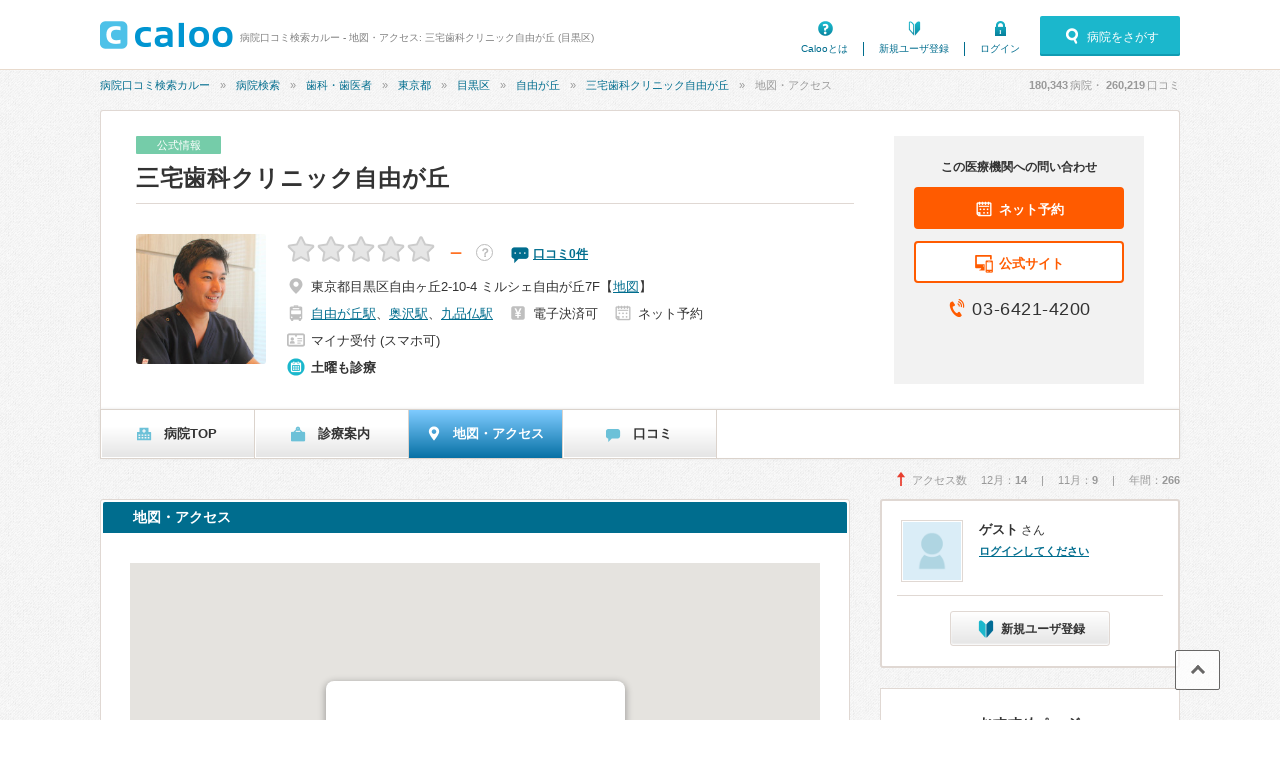

--- FILE ---
content_type: text/html; charset=UTF-8
request_url: https://caloo.jp/hospitals/detail/4130005110/map?utm_source=doctors-interview.jp&utm_medium=treatment&utm_content=1012
body_size: 8110
content:

<!DOCTYPE html>
<html lang='ja'>

<head>
    
    
<meta charset='utf-8' />

<title>地図・アクセス: 三宅歯科クリニック自由が丘 (目黒区) | 病院口コミ検索カルー</title>


<meta property='og:locale' content='ja_JP' />
<meta property='og:url' content='https://caloo.jp/hospitals/detail/4130005110/map?utm_source=doctors-interview.jp&amp;utm_medium=treatment&amp;utm_content=1012' />
<meta property='og:type' content='website' />
<meta property='og:title' content='地図・アクセス: 三宅歯科クリニック自由が丘 (目黒区)' />
<meta property='og:site_name' content='病院口コミ検索カルー' />
<meta property='og:image' content='https://caloo.jp/img/pc/global/ogimage.jpg' />


<meta name='twitter:card' content='summary' />

    <meta name='robots' content='noindex,nofollow' />

<meta name='format-detection' content='telephone=no' />

<link href='https://caloo.jp/hospitals/detail/4130005110/map' rel='canonical' />
<link rel="stylesheet" href="/css/pc/style.css?1768545602"><link rel="stylesheet" href="/css/pc/style_main.css?1768545602">
<script src="/js/ext/jquery.min.js?1768545602"></script><script src="/js/pc/global.js?1768545602"></script><script src="/js/ext/leanModal.min.js?1768545602" defer="defer"></script><script src="/js/pc/modal-hospitals-search.js?1768545602" defer="defer"></script><script src="/js/common/click-tracking.js?1768545602" defer="defer"></script><script src="/js/pc/hospitals-map.js?1768545602" defer="defer"></script><script src="//maps.googleapis.com/maps/api/js?callback=initMap&amp;key=AIzaSyDCBvit6cndDaCRIQyjzhRE8ztrNrQhntg" defer="defer"></script>
<link rel='shortcut icon' href='/favicon.ico' />
<link rel='apple-touch-icon' href='/img/sp/global/webclip.png' />

<!-- Google Tag Manager -->
<script>(function(w,d,s,l,i){w[l]=w[l]||[];w[l].push({'gtm.start':
new Date().getTime(),event:'gtm.js'});var f=d.getElementsByTagName(s)[0],
j=d.createElement(s),dl=l!='dataLayer'?'&l='+l:'';j.async=true;j.src=
'https://www.googletagmanager.com/gtm.js?id='+i+dl;f.parentNode.insertBefore(j,f);
})(window,document,'script','dataLayer','GTM-T47B95K');</script>
<!-- End Google Tag Manager -->

        
    </head>

<body>
<!-- Google Tag Manager (noscript) -->
<noscript><iframe src="https://www.googletagmanager.com/ns.html?id=GTM-T47B95K"
height="0" width="0" style="display:none;visibility:hidden"></iframe></noscript>
<!-- End Google Tag Manager (noscript) -->

<div id='container'>


<!-- ▼ヘッダー▼　-->

<header id='header-main'>
<div class='inner'>

<a href='/' id='hlogo'><img src='/img/pc/global/logo.png' alt='caloo' /></a>

<div id='hcopy'>
病院口コミ検索カルー - 地図・アクセス: 三宅歯科クリニック自由が丘 (目黒区)</div>

<ul>
<li class='menu1'><a href='/help/guide'>Calooとは</a></li>
    <li class='menu2'><a href='/users/regist'>新規ユーザ登録</a></li>
    <li class='menu3'><a href='/users/login'>ログイン</a></li>
</ul>

    <a href='#modal-detail' rel='leanModal' class='modal-open'>
    <span class='icons'>病院をさがす</span>
    </a>

</div>
</header>

<!-- ▼パンくず▼　-->
<nav id='breadcrumb'>
<ul><li><a href="/">病院口コミ検索カルー</a></li><li><a href="/hospitals/search/all/all">病院検索</a></li><li><a href="/hospitals/search/all/k121">歯科・歯医者</a></li><li><a href="/hospitals/search/13/k121">東京都</a></li><li><a href="/hospitals/search/13110/k121">目黒区</a></li><li><a href="/hospitals/search/131100009/k121">自由が丘</a></li><li><a href="/hospitals/detail/4130005110">三宅歯科クリニック自由が丘</a></li><li>地図・アクセス</li></ul><script type='application/ld+json'>{"@context":"http:\/\/schema.org","@type":"BreadcrumbList","itemListElement":[{"@type":"ListItem","position":1,"item":{"@id":"https:\/\/caloo.jp\/","name":"\u75c5\u9662\u53e3\u30b3\u30df\u691c\u7d22\u30ab\u30eb\u30fc"}},{"@type":"ListItem","position":2,"item":{"@id":"https:\/\/caloo.jp\/hospitals\/search\/all\/all","name":"\u75c5\u9662\u691c\u7d22"}},{"@type":"ListItem","position":3,"item":{"@id":"https:\/\/caloo.jp\/hospitals\/search\/all\/k121","name":"\u6b6f\u79d1\u30fb\u6b6f\u533b\u8005"}},{"@type":"ListItem","position":4,"item":{"@id":"https:\/\/caloo.jp\/hospitals\/search\/13\/k121","name":"\u6771\u4eac\u90fd"}},{"@type":"ListItem","position":5,"item":{"@id":"https:\/\/caloo.jp\/hospitals\/search\/13110\/k121","name":"\u76ee\u9ed2\u533a"}},{"@type":"ListItem","position":6,"item":{"@id":"https:\/\/caloo.jp\/hospitals\/search\/131100009\/k121","name":"\u81ea\u7531\u304c\u4e18"}},{"@type":"ListItem","position":7,"item":{"@id":"https:\/\/caloo.jp\/hospitals\/detail\/4130005110","name":"\u4e09\u5b85\u6b6f\u79d1\u30af\u30ea\u30cb\u30c3\u30af\u81ea\u7531\u304c\u4e18"}},{"@type":"ListItem","position":8,"item":{"@id":"https:\/\/caloo.jp\/hospitals\/detail\/4130005110\/map","name":"\u5730\u56f3\u30fb\u30a2\u30af\u30bb\u30b9"}}]}</script>
<div id='count'>
<em id='global_count_hospitals'>180,343</em>病院・
<em id='global_count_reviews'>260,219</em>口コミ
</div>
</nav>


<!--　▼コンテンツ▼　-->
<div id='contents' class='clearfix'>



<!--　病院詳細　病院ヘッダ　-->
<div id='hosp-global' class='clearfix'>


<div class='lbox'>

<div class='hgtop'>

    <div class='tags'>
            <span class='official'>公式情報</span>
    
    
        </div>

<h1>
<a href='/hospitals/detail/4130005110'>
三宅歯科クリニック自由が丘</a>

</h1>


</div>

<div class='hginfo'>

    <img src='/img/hospitals/t/5c3e9ab51f5ff.jpg' alt='三宅歯科クリニック自由が丘' />

<div>


<div class='score'>
<span class='stars-l star0'>
－</span>

<a href='/help/review/score' target='_blank' class='score-faqlink'>？</a>

<span class='score-count'>
    <span class='icons review'>
    <a href='/hospitals/detail/4130005110/reviews'>
    口コミ<span>0</span>件
    </a>
    </span>
</span>
</div>



<ul class='clearfix equipments'>

<li class='icons address'>
<span>東京都目黒区自由ヶ丘2-10-4 ミルシェ自由が丘7F</span>
【<a class='link-map' href='/hospitals/detail/4130005110/map' rel='nofollow'>地図</a>】
</li>

    <li class='icons station'>
    <a href="/hospitals/search/s2600107/k121" title="自由が丘駅周辺の歯科・歯医者を探す">自由が丘駅</a>、<a href="/hospitals/search/s2600207/k121" title="奥沢駅周辺の歯科・歯医者を探す">奥沢駅</a>、<a href="/hospitals/search/s2600411/k121" title="九品仏駅周辺の歯科・歯医者を探す">九品仏駅</a>    </li>


    <li class='icons card'>
    電子決済可
    </li>

    <li class='icons rsv'>
    ネット予約
    </li>
   <li class="icons mynumber">
    マイナ受付
            (スマホ可)
        </li>
</ul>


<ul class='clearfix time'>
<li class='icons hol'>土曜も診療</li></ul>

</div>

</div>


</div>
    <div class='rbox'>
        <div>この医療機関への問い合わせ</div>

                    <a class='rsv' target='_blank' rel='nofollow' href='https://reserve.dental/web/9a9687-447/home'
             data-click-tracking="trackHospitalEvent" data-hospital-id="4130005110" data-type="Hospital.reserve_url" data-position="Pc.detail.header" data-crumb="b7d4c75169983032cc896b57df952206" data-label="reserve.dental"            >
            <span class='icons'>ネット予約</span>
            </a>
        
                    <a class='site' target='_blank' href='http://miyake-dental.net/?utm_source=caloo.jp&amp;utm_medium=referral'
             data-click-tracking="trackHospitalEvent" data-hospital-id="4130005110" data-type="Hospital.website" data-position="Pc.detail.header" data-crumb="cbc5ebc0e598c0a5d8eef363db5df1eb"            >
            <span class='icons'>公式サイト</span>
            </a>
        
                    <span class='tel icons'>
            03-6421-4200            </span>
            </div>


</div><!-- #hosp-global -->

<ul id='hosp-menu'>


    <li>

                        <a href='/hospitals/detail/4130005110'>
            
    <span class='icons hmenu1'>
    病院TOP    </span>

    
            </a>
    
    </li>


    <li>

                        <a href='/hospitals/detail/4130005110/guidance'>
            
    <span class='icons hmenu2'>
    診療案内    </span>

    
            </a>
    
    </li>


    <li>

    
    <span class='icons hmenu5'>
    地図・アクセス    </span>

    
    
    </li>


    <li>

                        <a href='/hospitals/detail/4130005110/reviews'>
            
    <span class='icons hmenu6'>
    口コミ    </span>

                
            </a>
    
    </li>


</ul>

<div class='hosp-viewnum'>
<span class='icons access-up'>
アクセス数&emsp;
12月：<em>14</em>
&emsp;|&emsp;
11月：<em>9</em>
&emsp;|&emsp;
年間：<em>266</em>
</span>
</div>


<!--メイン-->
<div id='main750' class='left'>


<section class='hospbox'>
<h2>地図・アクセス</h2>

    
<div id='MapCanvas'
    class='hosp-map'
    data-hospital_name='三宅歯科クリニック自由が丘'
    data-hospital_address='東京都目黒区自由ヶ丘2-10-4 ミルシェ自由が丘7F'
            data-lat='35.608189052914'
        data-lng='139.66813513988'
    >
</div>

<div class='hosp-map-bottom'>
※地図はおおよその位置を表しています（ぴったり一致しないこともあります）
</div>

<div class='btn-googlemap'>
<a href='https://www.google.com/maps/search/?api=1&amp;query=35.608189052914%2C139.66813513988' target='_blank'>GoogleMapで見る</a>
</div>




<table class='hosp-tbl'>
<tr>
<th>所在地</th>
<td>
〒152-0035　東京都目黒区自由ヶ丘2-10-4 ミルシェ自由が丘7F</td>
</tr>
<tr>
<th>最寄駅</th>
<td>
<a title='自由が丘駅周辺の歯科・歯医者を探す' href='/hospitals/search/s2600107/k121'>自由が丘駅</a>、<a title='奥沢駅周辺の歯科・歯医者を探す' href='/hospitals/search/s2600207/k121'>奥沢駅</a>、<a title='九品仏駅周辺の歯科・歯医者を探す' href='/hospitals/search/s2600411/k121'>九品仏駅</a></td>
<tr>
<th>アクセス</th>
<td>「自由が丘」駅正面口から徒歩30秒。みずほ銀行向かいのセブンイレブンの入るビルの７階です。</td>
</tr>
</table>

<div class='link-map'>
<a href='/hospitals/mapsearch/h4130005110' rel='nofollow' class='icons'>地図からこの周辺の病院を探す</a>
</div>


</section>



<section class='hospbox'>
<ul class='hosp-menu-s clearfix'>
<li><a href='/hospitals/detail/4130005110'>病院TOP</a></li>
<li><a href='/hospitals/detail/4130005110/guidance'>診療案内</a></li>
<li><a href='/hospitals/detail/4130005110/map' rel='nofollow'>地図・アクセス</a></li>
<li><a href='/hospitals/detail/4130005110/reviews'>口コミ</a></li>
</ul>
</section>

</div>

<!--サイド-->


<div id='side300' class='right'>

<div class='side-loginbox'>

<div class='logintop'>
<img src='/img/pc/global/noimage-user.png' alt=''/>
<p><span class='bold'>ゲスト</span>さん</p>
<p><a href='/users/login'>ログインしてください</a></p>
</div>
<a href='/users/regist' class='btn-wht'><span class='icons regist'>新規ユーザ登録</span></a>



</div>
<div class='side-linkbox'>


<div class='side-h4box'><h4>おすすめページ</h4></div>

<ul>
<li>
<a href='/achievements/'>
<figure class='illusts link1'>治療実績</figure>
<div class='title'>治療実績</div>
DPC対象病院の治療実績・手術件数を掲載！
</a>
</li>
<li>
<a href='/qa/'>
<figure class='illusts link2'>歯科Q&amp;A</figure>
<div class='title'>歯科Q&amp;A</div>
あなたの歯の悩み・疑問に歯科医が答えてくれる！
</a>
</li>
<li>
<a href='/articles/'>
<figure class='illusts link4'>特集記事</figure>
<div class='title'>特集記事</div>
気になる病気について医師にお話を伺いました。
</a>
</li>
</ul>

</div>
</div>

</div><!-- contents -->


<!--　▼フッター▼　-->

<!--　▼トップへ戻る▼　-->
<div id='btn-pagetop'>ページトップ</div>


<!--　▼フッター▼　-->
<footer>
<div class='inner'>

<div class='ft-loginmenu'>
    <dl class='user'>
        <dt>ユーザの方へ</dt>
        <dd>
                    <a href='/users/regist'><span class='icons regist'>新規ユーザ登録</span></a>
            <a href='/users/login'><span class='icons login'>ログイン</span></a>
                </dd>
    </dl>

    <dl class='clinic'>
        <dt>医療機関の方へ</dt>
        <dd>
            <a href='https://staff.caloo.jp/'>医療機関ログイン</a>
        </dd>
    </dl>
</div>


<div class='ft-menu'>
    <a href='/' class='ft-logo'><img src='/img/pc/global/logo-wt.png' alt='caloo'></a>

    <dl>
        <dt>MENU</dt>
        <dd>
        <ul>
            <li><a href='/help/guide'>Calooとは？</a></li>
            <li><a href='/hospitals/search/'>病院検索</a></li>
            <li><a href='/reviews/search/'>口コミ検索</a></li>
            <li><a href='/reports/'>病気体験レポート</a></li>
            <li><a href='/articles/'>特集記事</a></li>
            <li><a href='/qa/'>歯科Q&amp;A</a></li>
            <li><a href='/campaign'>口コミ投稿</a></li>
        </ul>
        </dd>
    </dl>

    <dl>
        <dt>SEARCH</dt>
        <dd>
            <ul>
                <li><a href='/diseases/'>病気から探す</a></li>
                <li><a href='/symptoms/'>症状から探す</a></li>
                <li><a href='/achievements/'>治療実績から探す</a></li>
                <li><a href='/specialists/'>専門医・資格から探す</a></li>
                <li><a href='/specifics/'>専門外来から探す</a></li>
                <li><a href='/hosptypes/'>病院区分から探す</a></li>
                <li><a href='/treatments/'>診療・治療法から探す</a></li>
            </ul>
        </dd>
    </dl>

    <dl>
        <dt>TERMS・FAQ</dt>
        <dd>
            <ul>
                <li><a href='/terms/guideline'>口コミ投稿ガイドライン</a></li>
                <li><a href='/help/'>よくあるご質問（FAQ）</a></li>
                <li><a href='/terms/'>利用規約</a></li>
                <li><a href='/terms/privacy'>個人情報保護方針</a></li>
            </ul>
        </dd>
    </dl>

    <dl>
        <dt>医療機関向けMENU</dt>
        <dd>
            <ul>
                <li><a href='/pr/free' data-ga-label='pc-Hospitals-detail_map-footer-text-free'>無料医療機関会員登録のご案内</a></li>
                <li><a href='/pr/premium' data-ga-label='pc-Hospitals-detail_map-footer-text-premium'>プレミアム掲載のご案内</a></li>
                <li><a href='/pr/manga/1' data-ga-label='pc-Hospitals-detail_map-footer-text-manga'>漫画でわかるプレミアム掲載</a></li>
                <li><a href='https://doctors-interview.jp/lp' target='_blank'>ドクターズインタビューのご案内</a></li>
                <li><a href='https://apokul.jp/' target='_blank'>クリニック予約システム アポクル予約</a></li>
                <li><a href='https://apokul.jp/monshin/' target='_blank'>WEB問診システム アポクル問診</a></li>
                <li><a href="https://lp.caloo.jp/reze/" target="_blank">レセコンアナライザー</a></li>
                <li><a href='https://clinic-magazine.jp/' target='_blank'>クリニック経営マガジン</a></li>
                <li><a href='https://wmk.clinic-magazine.jp/' target='_blank'>病院・クリニック ホームページ制作</a></li>
                <li><a href='/pr/gmb' data-ga-label='pc-Hospitals-detail_map-footer-text-gmb'>Googleビジネスプロフィールサポート</a></li>
                <li><a href='https://lp.caloo.jp/line/' target='_blank'>LINE公式アカウント運用サポート</a></li>
                <li><a href='https://medtube.jp/' target='_blank'>動画制作・YouTube運用代行サービス MedTube</a></li>
            </ul>
        </dd>
    </dl>
</div>


<div class='ft-bottom'>
    <ul>
        <li><a href='/aboutus'>運営会社</a></li>
        <li><a href='https://recruit.caloo.co.jp/' target='_blank'>採用情報</a></li>
        <li><a href='/contacts/'>お問い合わせ</a></li>
    </ul>

                    <a href='https://www.facebook.com/share.php?u=https%3A%2F%2Fcaloo.jp%2Fhospitals%2Fdetail%2F4130005110%2Fmap%3Futm_source%3Ddoctors-interview.jp%26utm_medium%3Dtreatment%26utm_content%3D1012' onclick="window.open(this.href, 'FBwindow', 'width=650, height=450'); return false;" class='ft-btn-fb'>
            <span class='icons'>このページをシェア</span>
        </a>
        <a href='https://twitter.com/share?url=https%3A%2F%2Fcaloo.jp%2Fhospitals%2Fdetail%2F4130005110%2Fmap%3Futm_source%3Ddoctors-interview.jp%26utm_medium%3Dtreatment%26utm_content%3D1012&amp;text=%E5%9C%B0%E5%9B%B3%E3%83%BB%E3%82%A2%E3%82%AF%E3%82%BB%E3%82%B9%3A+%E4%B8%89%E5%AE%85%E6%AD%AF%E7%A7%91%E3%82%AF%E3%83%AA%E3%83%8B%E3%83%83%E3%82%AF%E8%87%AA%E7%94%B1%E3%81%8C%E4%B8%98+%28%E7%9B%AE%E9%BB%92%E5%8C%BA%29+-+Caloo' onclick="window.open(this.href, 'tweetwindow', 'width=550, height=450'); return false;" class='ft-btn-tw'>
            <span class='icons'>このページをツイート</span>
        </a>
        <a href='#' class='ft-btn-sp'>
            スマートフォン版を表示
        </a>
    </div>


</div>

<div class='ft-copyright'>© 2010 - 2026, Caloo All rights reserved.</div>

</footer>

<!--　▼モーダル　詳細条件検索▼　-->
<div id='modal-detail' class='modal-style'>

<h4><span class='icons'>病院をさがす</span></h4>

<form id='modal-form'>

<table class='search-form'>
<tbody>

<tr>

<th>エリア</th>

<td class='search-area'>

    <ul class='clearfix' id='modal_as_switch'>
    <li id='modal_as_switch_area' data-as='area' class='active'>エリア検索</li>
    <li id='modal_as_switch_station' data-as='station'>駅名検索</li>
    </ul>

        <div id='modal_as_area'>

    <label class='label-select'>
    <select id='modal_area1_select'></select>
    </label>

    <span class='arrow modal_area2_grp'>»</span>

    <label class='label-select modal_area2_grp'>
    <select id='modal_area2_select'></select>
    </label>

    <span class='arrow modal_area3_grp'>»</span>

    <label class='label-select modal_area3_grp'>
    <select id='modal_area3_select'></select>
    </label>

    </div>

            <input type='hidden' id='modal_area_pref_id' value='' />
        <input type='hidden' id='modal_area_city_id' value='' />
        <input type='hidden' id='modal_area_town_id' value='' />
        <input type='hidden' id='modal_area_area_id' value='all' />
    
        <div id='modal_as_station' style='display:none'>

    <label class='label-select'>
    <select id='modal_station1_select'></select>
    </label>

    <span class='arrow modal_station2_grp'>»</span>

    <label class='label-select modal_station2_grp'>
    <select id='modal_station2_select'></select>
    </label>

    <span class='arrow modal_station3_grp'>»</span>

    <label class='label-select modal_station3_grp'>
    <select id='modal_station3_select'></select>
    </label>

    </div>

    <input type='hidden' id='modal_station_pref_id' value='' />
    <input type='hidden' id='modal_station_line_id' value='' />
    <input type='hidden' id='modal_station_station_id' value='all' />

        <input type='hidden' name='area_id' id='modal_area_id' value='all' />
        <input type='hidden' name='distance' id='modal_distance' value='' />

</td>

</tr>


<tr>

<th>診療科目・<br />専門・病気</th>

<td class='search-keyword'>

    <ul>
    <li>
    <input type='radio' name='modal_keyword_symbol' value='k' id='modal_keyword_symbol_k'>
    <label for='modal_keyword_symbol_k' class='label-radio'>診療科目</label>
    </li>
    <li>
    <input type='radio' name='modal_keyword_symbol' value='i' id='modal_keyword_symbol_i'>
    <label for='modal_keyword_symbol_i' class='label-radio'>専門医・資格</label>
    </li>
    <li>
    <input type='radio' name='modal_keyword_symbol' value='g' id='modal_keyword_symbol_g'>
    <label for='modal_keyword_symbol_g' class='label-radio'>専門外来</label>
    </li>
    <li>
    <input type='radio' name='modal_keyword_symbol' value='s' id='modal_keyword_symbol_s'>
    <label for='modal_keyword_symbol_s' class='label-radio'>症状</label>
    </li>
    <li>
    <input type='radio' name='modal_keyword_symbol' value='d' id='modal_keyword_symbol_d'>
    <label for='modal_keyword_symbol_d' class='label-radio'>病気</label>
    </li>
    </ul>

    <div class='search-keywordbox' id='modal_keyword_k_div' style='display:none'>
    診療科目
    <label class='label-select'>
    <select id='modal_keyword_k_select'></select>
    </label>
    <input type='hidden' id='modal_keyword_k_id' value='all' />
    </div>

    <div class='search-keywordbox' id='modal_keyword_i_div' style='display:none'>
    専門医・<br>資格
    <label class='label-select'>
    <select id='modal_keyword_i_select'></select>
    </label>
    <input type='hidden' id='modal_keyword_i_id' value='all' />
    </div>

    <div class='search-keywordbox' id='modal_keyword_g_div' style='display:none'>
    専門外来
    <label class='label-select'>
    <select id='modal_keyword_g_select'></select>
    </label>
    <input type='hidden' id='modal_keyword_g_id' value='all' />
    </div>

    <div class='search-keywordbox' id='modal_keyword_s_div' style='display:none'>
    症状
    <label class='label-select'>
    <select id='modal_keyword_s_select'></select>
    </label>
    <input type='hidden' id='modal_keyword_s_id' value='all' />
    </div>

    <div class='search-keywordbox' id='modal_keyword_d_div' style='display:none'>
    病気
    <input type='text' id='search-keyword-disease' placeholder='例）片頭痛、にきび' value=''>
    <input type='hidden' id='modal_keyword_d_text_hidden' value='' />
    <ul class='disease-selectbox' id='modal_keyword_d_cand_ul' style='display:none'></ul>
    <input type='hidden' id='modal_keyword_d_id' value='' />
    <input type='hidden' id='modal_keyword_d_name' value='' />
    </div>

        <input type='hidden' name='keyword_id' id='modal_keyword_id' value='all' />

</td>
</tr>


<tr>

<th>病院名</th>

<td>
        <input type='text' name='hospital_name' id='modal_hospital_name' value='' placeholder='カルー内科クリニック' />
</td>

</tr>


<tr>

<th>詳細条件</th>

<td class='search-detail'>

    <ul class='clearfix'>

    <li>
    <label class='label-select'>
        <select name='weekday' id='modal_times_weekday_select'>
    <option value='-1'>曜日を選択</option>
                        <option value='1'>月曜</option>
                                <option value='2'>火曜</option>
                                <option value='3'>水曜</option>
                                <option value='4'>木曜</option>
                                <option value='5'>金曜</option>
                                <option value='6'>土曜</option>
                                <option value='7'>日曜</option>
                                <option value='8'>祝日</option>
                </select>
    </label>
    </li>

    <li>
    <label class='label-select'>
        <select name='time' id='modal_times_time_select'>
    <option value='-1'>時間を選択</option>
                        <option value='0'>0時</option>
                                <option value='1'>1時</option>
                                <option value='2'>2時</option>
                                <option value='3'>3時</option>
                                <option value='4'>4時</option>
                                <option value='5'>5時</option>
                                <option value='6'>6時</option>
                                <option value='7'>7時</option>
                                <option value='8'>8時</option>
                                <option value='9'>9時</option>
                                <option value='10'>10時</option>
                                <option value='11'>11時</option>
                                <option value='12'>12時</option>
                                <option value='13'>13時</option>
                                <option value='14'>14時</option>
                                <option value='15'>15時</option>
                                <option value='16'>16時</option>
                                <option value='17'>17時</option>
                                <option value='18'>18時</option>
                                <option value='19'>19時</option>
                                <option value='20'>20時</option>
                                <option value='21'>21時</option>
                                <option value='22'>22時</option>
                                <option value='23'>23時</option>
                </select>
    </label>
    </li>

    <li>
    <ul class='clearfix select-time'>
    <li class='sun' id='modal_times_shortcut_sun'>日曜</li>
    <li class='hol' id='modal_times_shortcut_hol'>祝日</li>
    <li class='now' id='modal_times_shortcut_now'>現在診療中</li>
    </ul>
    </li>

    </ul>

    <ul class='clearfix'>
                <li>
                    <input type='checkbox' name='modal_options' value='6' id='criteria6' />
                <label for='criteria6' class='label-check'>
        <span>女医</span>
        </label>
        </li>
            <li>
                    <input type='checkbox' name='modal_options' value='7' id='criteria7' />
                <label for='criteria7' class='label-check'>
        <span>駐車場</span>
        </label>
        </li>
            <li>
                    <input type='checkbox' name='modal_options' value='8' id='criteria8' />
                <label for='criteria8' class='label-check'>
        <span>電子決済可</span>
        </label>
        </li>
            <li>
                    <input type='checkbox' name='modal_options' value='15' id='criteria15' />
                <label for='criteria15' class='label-check'>
        <span>ネット予約</span>
        </label>
        </li>
            <li>
                    <input type='checkbox' name='modal_options' value='16' id='criteria16' />
                <label for='criteria16' class='label-check'>
        <span>マイナ受付</span>
        </label>
        </li>
            <li>
                    <input type='checkbox' name='modal_options' value='17' id='criteria17' />
                <label for='criteria17' class='label-check'>
        <span>電子処方せん</span>
        </label>
        </li>
            <li>
                    <input type='checkbox' name='modal_options' value='18' id='criteria18' />
                <label for='criteria18' class='label-check'>
        <span>スマホマイナ受付</span>
        </label>
        </li>
        </ul>

</td>
</tr>

</tbody>
</table>


<div class='search-form-btn'>

<p>
該当する医療機関が
<em id='modal_search_count'>..</em>
件あります
</p>

<button id='modal_search_button' class='btn-gray'>
<span class='icons'>この条件で検索</span>
</button>

</div>


</form>


<div class='modal-close'>✕&ensp;閉じる</div>

<a href="/reviews/search/all/all" class="search-form-change" id="search-form-change-to-reviews-search">口コミ検索はこちら</a>
</div><!-- modal-detail -->
<input type="hidden" name="_csrfToken" value="kQGtw5ecRrXg2rGQRg0t/56eqRNV6KcbhND8vMyErFOo3S+4lF/FcowUIRPHHW9XLDCaFX6AeO6sWzn72xTpqG05HmuqYKeLrq7KcGDYxiLn4siL9eefapm8GtqtOaQTtHIWdqV4DmIZVfsnG+FB1w=="></div><!-- container -->

</body>
</html>


--- FILE ---
content_type: application/javascript; charset=utf-8
request_url: https://caloo.jp/js/pc/hospitals-map.js?1768545602
body_size: 648
content:
/* /hospitals/detail/_/map/ */

//▼ Googleマップを初期化して表示する（親関数）
function initMap() {
	if($('#MapCanvas').data('lat') && $('#MapCanvas').data('lng')) {
		var HospitalLatLng = new google.maps.LatLng($('#MapCanvas').data('lat'), $('#MapCanvas').data('lng'));
		renderMap(HospitalLatLng);
	} else if($('#MapCanvas').data('hospital_address')) {
		renderMapByAddress($('#MapCanvas').data('hospital_address'));
	}
}


//▼ 住所からGoogleマップを表示（latlngをひいてrenderMap()に渡す）
function renderMapByAddress(address) {
	var geocoder = new google.maps.Geocoder();
	geocoder.geocode(
		{'address': address, 'language' : 'ja', 'region' : 'jp'},
		function(results, status) {
			if (status == google.maps.GeocoderStatus.OK) {
				//非同期なのでここから発火させる
				var HospitalLatLng = results[0].geometry.location;
				renderMap(HospitalLatLng);
			}
		}
	);
}


//▼ Googleマップの実際の描画処理（latlngから直接描画）
function renderMap(HospitalLatLng) {
	var GMap = new google.maps.Map(
		$('#MapCanvas').get(0),
		{
			zoom: 17,
			center: HospitalLatLng,
			mapTypeId: google.maps.MapTypeId.ROADMAP,
			scrollwheel: false,
			scaleControl : true,
			streetViewControl: true
		}
	);

	var Marker = new google.maps.Marker(
		{
			map : GMap,
			position: HospitalLatLng
		}
	);

	var Infowindow = new google.maps.InfoWindow(
		{
			content: '<em>' + $('#MapCanvas').data('hospital_name') + '</em><br />' + $('#MapCanvas').data('hospital_address')
		}
	);
	Infowindow.open(GMap, Marker);
}
